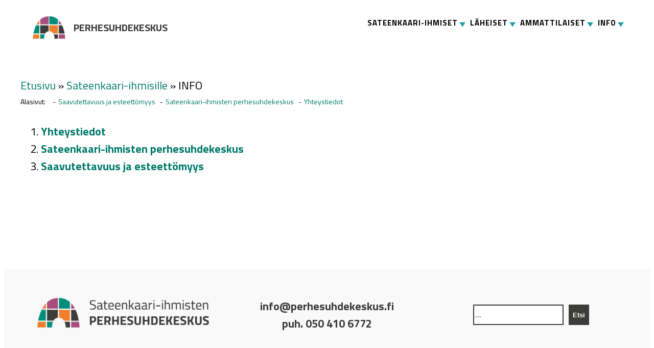

--- FILE ---
content_type: text/html; charset=UTF-8
request_url: https://perhesuhdekeskus.fi/sateenkaari-ihmisille/info/
body_size: 10245
content:
<!DOCTYPE html>
<html lang="fi">
<head >
<meta charset="UTF-8" />
<meta name="viewport" content="width=device-width, initial-scale=1" />
<meta name='robots' content='index, follow, max-image-preview:large, max-snippet:-1, max-video-preview:-1' />
<link rel="preload" href="https://perhesuhdekeskus.fi/wp-content/plugins/rate-my-post/public/css/fonts/ratemypost.ttf" type="font/ttf" as="font" crossorigin="anonymous">
	<!-- This site is optimized with the Yoast SEO plugin v25.9 - https://yoast.com/wordpress/plugins/seo/ -->
	<title>INFO - Perhesuhdekeskus</title>
	<link rel="canonical" href="https://perhesuhdekeskus.fi/sateenkaari-ihmisille/info/" />
	<meta property="og:locale" content="fi_FI" />
	<meta property="og:type" content="article" />
	<meta property="og:title" content="INFO - Perhesuhdekeskus" />
	<meta property="og:description" content="Yhteystiedot Sateenkaari-ihmisten perhesuhdekeskus Saavutettavuus ja esteettömyys &nbsp; &nbsp;" />
	<meta property="og:url" content="https://perhesuhdekeskus.fi/sateenkaari-ihmisille/info/" />
	<meta property="og:site_name" content="Perhesuhdekeskus" />
	<meta property="article:publisher" content="https://www.facebook.com/perhesuhdekeskus" />
	<meta property="article:modified_time" content="2021-12-21T06:24:32+00:00" />
	<meta property="og:image" content="https://perhesuhdekeskus.fi/wp-content/uploads/2021/12/Info.jpg" />
	<meta property="og:image:width" content="1000" />
	<meta property="og:image:height" content="1000" />
	<meta property="og:image:type" content="image/jpeg" />
	<meta name="twitter:card" content="summary_large_image" />
	<script type="application/ld+json" class="yoast-schema-graph">{"@context":"https://schema.org","@graph":[{"@type":"WebPage","@id":"https://perhesuhdekeskus.fi/sateenkaari-ihmisille/info/","url":"https://perhesuhdekeskus.fi/sateenkaari-ihmisille/info/","name":"INFO - Perhesuhdekeskus","isPartOf":{"@id":"https://perhesuhdekeskus.fi/#website"},"primaryImageOfPage":{"@id":"https://perhesuhdekeskus.fi/sateenkaari-ihmisille/info/#primaryimage"},"image":{"@id":"https://perhesuhdekeskus.fi/sateenkaari-ihmisille/info/#primaryimage"},"thumbnailUrl":"https://perhesuhdekeskus.fi/wp-content/uploads/2021/12/Info.jpg","datePublished":"2021-10-16T17:05:58+00:00","dateModified":"2021-12-21T06:24:32+00:00","breadcrumb":{"@id":"https://perhesuhdekeskus.fi/sateenkaari-ihmisille/info/#breadcrumb"},"inLanguage":"fi","potentialAction":[{"@type":"ReadAction","target":["https://perhesuhdekeskus.fi/sateenkaari-ihmisille/info/"]}]},{"@type":"ImageObject","inLanguage":"fi","@id":"https://perhesuhdekeskus.fi/sateenkaari-ihmisille/info/#primaryimage","url":"https://perhesuhdekeskus.fi/wp-content/uploads/2021/12/Info.jpg","contentUrl":"https://perhesuhdekeskus.fi/wp-content/uploads/2021/12/Info.jpg","width":1000,"height":1000,"caption":"INFO"},{"@type":"BreadcrumbList","@id":"https://perhesuhdekeskus.fi/sateenkaari-ihmisille/info/#breadcrumb","itemListElement":[{"@type":"ListItem","position":1,"name":"Etusivu","item":"https://perhesuhdekeskus.fi/"},{"@type":"ListItem","position":2,"name":"Sateenkaari-ihmisille","item":"https://perhesuhdekeskus.fi/sateenkaari-ihmisille/"},{"@type":"ListItem","position":3,"name":"INFO"}]},{"@type":"WebSite","@id":"https://perhesuhdekeskus.fi/#website","url":"https://perhesuhdekeskus.fi/","name":"Perhesuhdekeskus","description":"Sateenkaari-ihmisten Perhesuhdekeskus","potentialAction":[{"@type":"SearchAction","target":{"@type":"EntryPoint","urlTemplate":"https://perhesuhdekeskus.fi/?s={search_term_string}"},"query-input":{"@type":"PropertyValueSpecification","valueRequired":true,"valueName":"search_term_string"}}],"inLanguage":"fi"}]}</script>
	<!-- / Yoast SEO plugin. -->


<link rel='dns-prefetch' href='//fonts.googleapis.com' />
<link rel="alternate" type="application/rss+xml" title="Perhesuhdekeskus &raquo; syöte" href="https://perhesuhdekeskus.fi/feed/" />
<link rel="alternate" type="application/rss+xml" title="Perhesuhdekeskus &raquo; kommenttien syöte" href="https://perhesuhdekeskus.fi/comments/feed/" />
<link rel="alternate" type="text/calendar" title="Perhesuhdekeskus &raquo; iCal-syöte" href="https://perhesuhdekeskus.fi/kaikki-tapahtumat/?ical=1" />
<link rel="alternate" title="oEmbed (JSON)" type="application/json+oembed" href="https://perhesuhdekeskus.fi/wp-json/oembed/1.0/embed?url=https%3A%2F%2Fperhesuhdekeskus.fi%2Fsateenkaari-ihmisille%2Finfo%2F" />
<link rel="alternate" title="oEmbed (XML)" type="text/xml+oembed" href="https://perhesuhdekeskus.fi/wp-json/oembed/1.0/embed?url=https%3A%2F%2Fperhesuhdekeskus.fi%2Fsateenkaari-ihmisille%2Finfo%2F&#038;format=xml" />
<style id='wp-img-auto-sizes-contain-inline-css' type='text/css'>
img:is([sizes=auto i],[sizes^="auto," i]){contain-intrinsic-size:3000px 1500px}
/*# sourceURL=wp-img-auto-sizes-contain-inline-css */
</style>

<link rel='stylesheet' id='perheteema-css' href='https://perhesuhdekeskus.fi/wp-content/themes/Perheteema/style.css?ver=1.1' type='text/css' media='all' />
<style id='wp-emoji-styles-inline-css' type='text/css'>

	img.wp-smiley, img.emoji {
		display: inline !important;
		border: none !important;
		box-shadow: none !important;
		height: 1em !important;
		width: 1em !important;
		margin: 0 0.07em !important;
		vertical-align: -0.1em !important;
		background: none !important;
		padding: 0 !important;
	}
/*# sourceURL=wp-emoji-styles-inline-css */
</style>
<link rel='stylesheet' id='wp-block-library-css' href='https://perhesuhdekeskus.fi/wp-includes/css/dist/block-library/style.min.css?ver=6.9' type='text/css' media='all' />
<style id='wp-block-search-inline-css' type='text/css'>
.wp-block-search__button{margin-left:10px;word-break:normal}.wp-block-search__button.has-icon{line-height:0}.wp-block-search__button svg{height:1.25em;min-height:24px;min-width:24px;width:1.25em;fill:currentColor;vertical-align:text-bottom}:where(.wp-block-search__button){border:1px solid #ccc;padding:6px 10px}.wp-block-search__inside-wrapper{display:flex;flex:auto;flex-wrap:nowrap;max-width:100%}.wp-block-search__label{width:100%}.wp-block-search.wp-block-search__button-only .wp-block-search__button{box-sizing:border-box;display:flex;flex-shrink:0;justify-content:center;margin-left:0;max-width:100%}.wp-block-search.wp-block-search__button-only .wp-block-search__inside-wrapper{min-width:0!important;transition-property:width}.wp-block-search.wp-block-search__button-only .wp-block-search__input{flex-basis:100%;transition-duration:.3s}.wp-block-search.wp-block-search__button-only.wp-block-search__searchfield-hidden,.wp-block-search.wp-block-search__button-only.wp-block-search__searchfield-hidden .wp-block-search__inside-wrapper{overflow:hidden}.wp-block-search.wp-block-search__button-only.wp-block-search__searchfield-hidden .wp-block-search__input{border-left-width:0!important;border-right-width:0!important;flex-basis:0;flex-grow:0;margin:0;min-width:0!important;padding-left:0!important;padding-right:0!important;width:0!important}:where(.wp-block-search__input){appearance:none;border:1px solid #949494;flex-grow:1;font-family:inherit;font-size:inherit;font-style:inherit;font-weight:inherit;letter-spacing:inherit;line-height:inherit;margin-left:0;margin-right:0;min-width:3rem;padding:8px;text-decoration:unset!important;text-transform:inherit}:where(.wp-block-search__button-inside .wp-block-search__inside-wrapper){background-color:#fff;border:1px solid #949494;box-sizing:border-box;padding:4px}:where(.wp-block-search__button-inside .wp-block-search__inside-wrapper) .wp-block-search__input{border:none;border-radius:0;padding:0 4px}:where(.wp-block-search__button-inside .wp-block-search__inside-wrapper) .wp-block-search__input:focus{outline:none}:where(.wp-block-search__button-inside .wp-block-search__inside-wrapper) :where(.wp-block-search__button){padding:4px 8px}.wp-block-search.aligncenter .wp-block-search__inside-wrapper{margin:auto}.wp-block[data-align=right] .wp-block-search.wp-block-search__button-only .wp-block-search__inside-wrapper{float:right}
/*# sourceURL=https://perhesuhdekeskus.fi/wp-includes/blocks/search/style.min.css */
</style>
<style id='wp-block-paragraph-inline-css' type='text/css'>
.is-small-text{font-size:.875em}.is-regular-text{font-size:1em}.is-large-text{font-size:2.25em}.is-larger-text{font-size:3em}.has-drop-cap:not(:focus):first-letter{float:left;font-size:8.4em;font-style:normal;font-weight:100;line-height:.68;margin:.05em .1em 0 0;text-transform:uppercase}body.rtl .has-drop-cap:not(:focus):first-letter{float:none;margin-left:.1em}p.has-drop-cap.has-background{overflow:hidden}:root :where(p.has-background){padding:1.25em 2.375em}:where(p.has-text-color:not(.has-link-color)) a{color:inherit}p.has-text-align-left[style*="writing-mode:vertical-lr"],p.has-text-align-right[style*="writing-mode:vertical-rl"]{rotate:180deg}
/*# sourceURL=https://perhesuhdekeskus.fi/wp-includes/blocks/paragraph/style.min.css */
</style>
<style id='global-styles-inline-css' type='text/css'>
:root{--wp--preset--aspect-ratio--square: 1;--wp--preset--aspect-ratio--4-3: 4/3;--wp--preset--aspect-ratio--3-4: 3/4;--wp--preset--aspect-ratio--3-2: 3/2;--wp--preset--aspect-ratio--2-3: 2/3;--wp--preset--aspect-ratio--16-9: 16/9;--wp--preset--aspect-ratio--9-16: 9/16;--wp--preset--color--black: #000000;--wp--preset--color--cyan-bluish-gray: #abb8c3;--wp--preset--color--white: #ffffff;--wp--preset--color--pale-pink: #f78da7;--wp--preset--color--vivid-red: #cf2e2e;--wp--preset--color--luminous-vivid-orange: #ff6900;--wp--preset--color--luminous-vivid-amber: #fcb900;--wp--preset--color--light-green-cyan: #7bdcb5;--wp--preset--color--vivid-green-cyan: #00d084;--wp--preset--color--pale-cyan-blue: #8ed1fc;--wp--preset--color--vivid-cyan-blue: #0693e3;--wp--preset--color--vivid-purple: #9b51e0;--wp--preset--gradient--vivid-cyan-blue-to-vivid-purple: linear-gradient(135deg,rgb(6,147,227) 0%,rgb(155,81,224) 100%);--wp--preset--gradient--light-green-cyan-to-vivid-green-cyan: linear-gradient(135deg,rgb(122,220,180) 0%,rgb(0,208,130) 100%);--wp--preset--gradient--luminous-vivid-amber-to-luminous-vivid-orange: linear-gradient(135deg,rgb(252,185,0) 0%,rgb(255,105,0) 100%);--wp--preset--gradient--luminous-vivid-orange-to-vivid-red: linear-gradient(135deg,rgb(255,105,0) 0%,rgb(207,46,46) 100%);--wp--preset--gradient--very-light-gray-to-cyan-bluish-gray: linear-gradient(135deg,rgb(238,238,238) 0%,rgb(169,184,195) 100%);--wp--preset--gradient--cool-to-warm-spectrum: linear-gradient(135deg,rgb(74,234,220) 0%,rgb(151,120,209) 20%,rgb(207,42,186) 40%,rgb(238,44,130) 60%,rgb(251,105,98) 80%,rgb(254,248,76) 100%);--wp--preset--gradient--blush-light-purple: linear-gradient(135deg,rgb(255,206,236) 0%,rgb(152,150,240) 100%);--wp--preset--gradient--blush-bordeaux: linear-gradient(135deg,rgb(254,205,165) 0%,rgb(254,45,45) 50%,rgb(107,0,62) 100%);--wp--preset--gradient--luminous-dusk: linear-gradient(135deg,rgb(255,203,112) 0%,rgb(199,81,192) 50%,rgb(65,88,208) 100%);--wp--preset--gradient--pale-ocean: linear-gradient(135deg,rgb(255,245,203) 0%,rgb(182,227,212) 50%,rgb(51,167,181) 100%);--wp--preset--gradient--electric-grass: linear-gradient(135deg,rgb(202,248,128) 0%,rgb(113,206,126) 100%);--wp--preset--gradient--midnight: linear-gradient(135deg,rgb(2,3,129) 0%,rgb(40,116,252) 100%);--wp--preset--font-size--small: 13px;--wp--preset--font-size--medium: 20px;--wp--preset--font-size--large: 36px;--wp--preset--font-size--x-large: 42px;--wp--preset--spacing--20: 0.44rem;--wp--preset--spacing--30: 0.67rem;--wp--preset--spacing--40: 1rem;--wp--preset--spacing--50: 1.5rem;--wp--preset--spacing--60: 2.25rem;--wp--preset--spacing--70: 3.38rem;--wp--preset--spacing--80: 5.06rem;--wp--preset--shadow--natural: 6px 6px 9px rgba(0, 0, 0, 0.2);--wp--preset--shadow--deep: 12px 12px 50px rgba(0, 0, 0, 0.4);--wp--preset--shadow--sharp: 6px 6px 0px rgba(0, 0, 0, 0.2);--wp--preset--shadow--outlined: 6px 6px 0px -3px rgb(255, 255, 255), 6px 6px rgb(0, 0, 0);--wp--preset--shadow--crisp: 6px 6px 0px rgb(0, 0, 0);}:where(.is-layout-flex){gap: 0.5em;}:where(.is-layout-grid){gap: 0.5em;}body .is-layout-flex{display: flex;}.is-layout-flex{flex-wrap: wrap;align-items: center;}.is-layout-flex > :is(*, div){margin: 0;}body .is-layout-grid{display: grid;}.is-layout-grid > :is(*, div){margin: 0;}:where(.wp-block-columns.is-layout-flex){gap: 2em;}:where(.wp-block-columns.is-layout-grid){gap: 2em;}:where(.wp-block-post-template.is-layout-flex){gap: 1.25em;}:where(.wp-block-post-template.is-layout-grid){gap: 1.25em;}.has-black-color{color: var(--wp--preset--color--black) !important;}.has-cyan-bluish-gray-color{color: var(--wp--preset--color--cyan-bluish-gray) !important;}.has-white-color{color: var(--wp--preset--color--white) !important;}.has-pale-pink-color{color: var(--wp--preset--color--pale-pink) !important;}.has-vivid-red-color{color: var(--wp--preset--color--vivid-red) !important;}.has-luminous-vivid-orange-color{color: var(--wp--preset--color--luminous-vivid-orange) !important;}.has-luminous-vivid-amber-color{color: var(--wp--preset--color--luminous-vivid-amber) !important;}.has-light-green-cyan-color{color: var(--wp--preset--color--light-green-cyan) !important;}.has-vivid-green-cyan-color{color: var(--wp--preset--color--vivid-green-cyan) !important;}.has-pale-cyan-blue-color{color: var(--wp--preset--color--pale-cyan-blue) !important;}.has-vivid-cyan-blue-color{color: var(--wp--preset--color--vivid-cyan-blue) !important;}.has-vivid-purple-color{color: var(--wp--preset--color--vivid-purple) !important;}.has-black-background-color{background-color: var(--wp--preset--color--black) !important;}.has-cyan-bluish-gray-background-color{background-color: var(--wp--preset--color--cyan-bluish-gray) !important;}.has-white-background-color{background-color: var(--wp--preset--color--white) !important;}.has-pale-pink-background-color{background-color: var(--wp--preset--color--pale-pink) !important;}.has-vivid-red-background-color{background-color: var(--wp--preset--color--vivid-red) !important;}.has-luminous-vivid-orange-background-color{background-color: var(--wp--preset--color--luminous-vivid-orange) !important;}.has-luminous-vivid-amber-background-color{background-color: var(--wp--preset--color--luminous-vivid-amber) !important;}.has-light-green-cyan-background-color{background-color: var(--wp--preset--color--light-green-cyan) !important;}.has-vivid-green-cyan-background-color{background-color: var(--wp--preset--color--vivid-green-cyan) !important;}.has-pale-cyan-blue-background-color{background-color: var(--wp--preset--color--pale-cyan-blue) !important;}.has-vivid-cyan-blue-background-color{background-color: var(--wp--preset--color--vivid-cyan-blue) !important;}.has-vivid-purple-background-color{background-color: var(--wp--preset--color--vivid-purple) !important;}.has-black-border-color{border-color: var(--wp--preset--color--black) !important;}.has-cyan-bluish-gray-border-color{border-color: var(--wp--preset--color--cyan-bluish-gray) !important;}.has-white-border-color{border-color: var(--wp--preset--color--white) !important;}.has-pale-pink-border-color{border-color: var(--wp--preset--color--pale-pink) !important;}.has-vivid-red-border-color{border-color: var(--wp--preset--color--vivid-red) !important;}.has-luminous-vivid-orange-border-color{border-color: var(--wp--preset--color--luminous-vivid-orange) !important;}.has-luminous-vivid-amber-border-color{border-color: var(--wp--preset--color--luminous-vivid-amber) !important;}.has-light-green-cyan-border-color{border-color: var(--wp--preset--color--light-green-cyan) !important;}.has-vivid-green-cyan-border-color{border-color: var(--wp--preset--color--vivid-green-cyan) !important;}.has-pale-cyan-blue-border-color{border-color: var(--wp--preset--color--pale-cyan-blue) !important;}.has-vivid-cyan-blue-border-color{border-color: var(--wp--preset--color--vivid-cyan-blue) !important;}.has-vivid-purple-border-color{border-color: var(--wp--preset--color--vivid-purple) !important;}.has-vivid-cyan-blue-to-vivid-purple-gradient-background{background: var(--wp--preset--gradient--vivid-cyan-blue-to-vivid-purple) !important;}.has-light-green-cyan-to-vivid-green-cyan-gradient-background{background: var(--wp--preset--gradient--light-green-cyan-to-vivid-green-cyan) !important;}.has-luminous-vivid-amber-to-luminous-vivid-orange-gradient-background{background: var(--wp--preset--gradient--luminous-vivid-amber-to-luminous-vivid-orange) !important;}.has-luminous-vivid-orange-to-vivid-red-gradient-background{background: var(--wp--preset--gradient--luminous-vivid-orange-to-vivid-red) !important;}.has-very-light-gray-to-cyan-bluish-gray-gradient-background{background: var(--wp--preset--gradient--very-light-gray-to-cyan-bluish-gray) !important;}.has-cool-to-warm-spectrum-gradient-background{background: var(--wp--preset--gradient--cool-to-warm-spectrum) !important;}.has-blush-light-purple-gradient-background{background: var(--wp--preset--gradient--blush-light-purple) !important;}.has-blush-bordeaux-gradient-background{background: var(--wp--preset--gradient--blush-bordeaux) !important;}.has-luminous-dusk-gradient-background{background: var(--wp--preset--gradient--luminous-dusk) !important;}.has-pale-ocean-gradient-background{background: var(--wp--preset--gradient--pale-ocean) !important;}.has-electric-grass-gradient-background{background: var(--wp--preset--gradient--electric-grass) !important;}.has-midnight-gradient-background{background: var(--wp--preset--gradient--midnight) !important;}.has-small-font-size{font-size: var(--wp--preset--font-size--small) !important;}.has-medium-font-size{font-size: var(--wp--preset--font-size--medium) !important;}.has-large-font-size{font-size: var(--wp--preset--font-size--large) !important;}.has-x-large-font-size{font-size: var(--wp--preset--font-size--x-large) !important;}
/*# sourceURL=global-styles-inline-css */
</style>

<style id='classic-theme-styles-inline-css' type='text/css'>
/*! This file is auto-generated */
.wp-block-button__link{color:#fff;background-color:#32373c;border-radius:9999px;box-shadow:none;text-decoration:none;padding:calc(.667em + 2px) calc(1.333em + 2px);font-size:1.125em}.wp-block-file__button{background:#32373c;color:#fff;text-decoration:none}
/*# sourceURL=/wp-includes/css/classic-themes.min.css */
</style>
<link rel='stylesheet' id='rate-my-post-css' href='https://perhesuhdekeskus.fi/wp-content/plugins/rate-my-post/public/css/rate-my-post.min.css?ver=4.4.3' type='text/css' media='all' />
<link rel='stylesheet' id='wp-components-css' href='https://perhesuhdekeskus.fi/wp-includes/css/dist/components/style.min.css?ver=6.9' type='text/css' media='all' />
<link rel='stylesheet' id='wp-preferences-css' href='https://perhesuhdekeskus.fi/wp-includes/css/dist/preferences/style.min.css?ver=6.9' type='text/css' media='all' />
<link rel='stylesheet' id='wp-block-editor-css' href='https://perhesuhdekeskus.fi/wp-includes/css/dist/block-editor/style.min.css?ver=6.9' type='text/css' media='all' />
<link rel='stylesheet' id='popup-maker-block-library-style-css' href='https://perhesuhdekeskus.fi/wp-content/plugins/popup-maker/dist/packages/block-library-style.css?ver=dbea705cfafe089d65f1' type='text/css' media='all' />
<link rel='stylesheet' id='contact-form-7-css' href='https://perhesuhdekeskus.fi/wp-content/plugins/contact-form-7/includes/css/styles.css?ver=6.1.1' type='text/css' media='all' />
<link rel='stylesheet' id='perheteema-fonts-css' href='//fonts.googleapis.com/css?family=Titillium+Web%3A300%2C300i%2C400%2C400i%2C700%2C700i&#038;ver=6.9' type='text/css' media='all' />
<link rel='stylesheet' id='dashicons-css' href='https://perhesuhdekeskus.fi/wp-includes/css/dashicons.min.css?ver=6.9' type='text/css' media='all' />
<link rel='stylesheet' id='popup-maker-site-css' href='//perhesuhdekeskus.fi/wp-content/uploads/pum/pum-site-styles.css?generated=1765384285&#038;ver=1.21.5' type='text/css' media='all' />
<script type="text/javascript" src="https://perhesuhdekeskus.fi/wp-includes/js/jquery/jquery.min.js?ver=3.7.1" id="jquery-core-js"></script>
<script type="text/javascript" src="https://perhesuhdekeskus.fi/wp-includes/js/jquery/jquery-migrate.min.js?ver=3.4.1" id="jquery-migrate-js"></script>
<script type="text/javascript" src="https://perhesuhdekeskus.fi/wp-content/themes/Perheteema/js/responsive-menu.js?ver=1.0.0" id="my-responsive-menu-js"></script>
<link rel="https://api.w.org/" href="https://perhesuhdekeskus.fi/wp-json/" /><link rel="alternate" title="JSON" type="application/json" href="https://perhesuhdekeskus.fi/wp-json/wp/v2/pages/24" /><link rel="EditURI" type="application/rsd+xml" title="RSD" href="https://perhesuhdekeskus.fi/xmlrpc.php?rsd" />
<meta name="generator" content="WordPress 6.9" />
<link rel='shortlink' href='https://perhesuhdekeskus.fi/?p=24' />
<meta name="tec-api-version" content="v1"><meta name="tec-api-origin" content="https://perhesuhdekeskus.fi"><link rel="alternate" href="https://perhesuhdekeskus.fi/wp-json/tribe/events/v1/" /><!-- Analytics by WP Statistics - https://wp-statistics.com -->
<link rel="icon" href="https://perhesuhdekeskus.fi/wp-content/uploads/2021/11/cropped-screenshot-32x32.png" sizes="32x32" />
<link rel="icon" href="https://perhesuhdekeskus.fi/wp-content/uploads/2021/11/cropped-screenshot-192x192.png" sizes="192x192" />
<link rel="apple-touch-icon" href="https://perhesuhdekeskus.fi/wp-content/uploads/2021/11/cropped-screenshot-180x180.png" />
<meta name="msapplication-TileImage" content="https://perhesuhdekeskus.fi/wp-content/uploads/2021/11/cropped-screenshot-270x270.png" />
</head>
<body class="wp-singular page-template page-template-Perhesuhdekeskus page-template-Perhesuhdekeskus-php page page-id-24 page-parent page-child parent-pageid-5 wp-theme-genesis wp-child-theme-Perheteema tribe-no-js header-full-width content-sidebar genesis-breadcrumbs-visible"><div class="site-container"><header class="site-header"><div class="wrap"><div class="title-area"><p class="site-title"><a href="https://perhesuhdekeskus.fi/">Perhesuhdekeskus</a></p><h2>Perhesuhdekeskus</h2><p class="site-description">Sateenkaari-ihmisten Perhesuhdekeskus</p></div><div class="widget-area header-widget-area"><nav class="nav-primary" aria-label="Pää"><div class="wrap"><ul id="menu-perhesuhdekeskus" class="menu genesis-nav-menu menu-primary js-superfish"><li id="menu-item-43" class="menu-item menu-item-type-post_type menu-item-object-page current-page-ancestor current-page-parent menu-item-has-children menu-item-43"><a href="https://perhesuhdekeskus.fi/sateenkaari-ihmisille/"><span >Sateenkaari-ihmiset</span></a>
<ul class="sub-menu">
	<li id="menu-item-258" class="menu-item menu-item-type-post_type menu-item-object-page menu-item-258"><a href="https://perhesuhdekeskus.fi/sateenkaari-ihmisille/apua-ja-tukea/"><span >Apua ja tukea</span></a></li>
	<li id="menu-item-260" class="menu-item menu-item-type-post_type menu-item-object-page menu-item-260"><a href="https://perhesuhdekeskus.fi/sateenkaari-ihmisille/perhe-ja-laheissuhteet/"><span >Perhe- ja läheissuhteet</span></a></li>
	<li id="menu-item-1705" class="menu-item menu-item-type-taxonomy menu-item-object-tribe_events_cat menu-item-1705"><a href="https://perhesuhdekeskus.fi/kaikki-tapahtumat/kategoria/sateenkaari-ihmisille/"><span >Tapahtumat</span></a></li>
	<li id="menu-item-259" class="menu-item menu-item-type-post_type menu-item-object-page menu-item-259"><a href="https://perhesuhdekeskus.fi/sateenkaari-ihmisille/materiaalit/"><span >Materiaalit</span></a></li>
	<li id="menu-item-2066" class="menu-item menu-item-type-custom menu-item-object-custom menu-item-2066"><a href="/sateenkaari-ihmisille/#PSK-news"><span >Ajankohtaista</span></a></li>
</ul>
</li>
<li id="menu-item-44" class="menu-item menu-item-type-post_type menu-item-object-page menu-item-has-children menu-item-44"><a href="https://perhesuhdekeskus.fi/laheisille/"><span >Läheiset</span></a>
<ul class="sub-menu">
	<li id="menu-item-262" class="menu-item menu-item-type-post_type menu-item-object-page menu-item-262"><a href="https://perhesuhdekeskus.fi/laheisille/apua-ja-tukea/"><span >Apua ja tukea</span></a></li>
	<li id="menu-item-264" class="menu-item menu-item-type-post_type menu-item-object-page menu-item-264"><a href="https://perhesuhdekeskus.fi/laheisille/perhe-ja-laheissuhteet/"><span >Perhe- ja läheissuhteet</span></a></li>
	<li id="menu-item-1706" class="menu-item menu-item-type-taxonomy menu-item-object-tribe_events_cat menu-item-1706"><a href="https://perhesuhdekeskus.fi/kaikki-tapahtumat/kategoria/laheisille/"><span >Tapahtumat</span></a></li>
	<li id="menu-item-263" class="menu-item menu-item-type-post_type menu-item-object-page menu-item-263"><a href="https://perhesuhdekeskus.fi/laheisille/materiaalit/"><span >Materiaalit</span></a></li>
	<li id="menu-item-2065" class="menu-item menu-item-type-custom menu-item-object-custom menu-item-2065"><a href="/laheisille/#PSK-news"><span >Ajankohtaista</span></a></li>
</ul>
</li>
<li id="menu-item-45" class="menu-item menu-item-type-post_type menu-item-object-page menu-item-has-children menu-item-45"><a href="https://perhesuhdekeskus.fi/ammattilaisille/"><span >Ammattilaiset</span></a>
<ul class="sub-menu">
	<li id="menu-item-266" class="menu-item menu-item-type-post_type menu-item-object-page menu-item-266"><a href="https://perhesuhdekeskus.fi/ammattilaisille/apua-ja-tukea/"><span >Apua ja tukea</span></a></li>
	<li id="menu-item-267" class="menu-item menu-item-type-post_type menu-item-object-page menu-item-267"><a href="https://perhesuhdekeskus.fi/ammattilaisille/konsultointi-ja-koulutus/"><span >Konsultointi ja koulutus</span></a></li>
	<li id="menu-item-269" class="menu-item menu-item-type-post_type menu-item-object-page menu-item-269"><a href="https://perhesuhdekeskus.fi/ammattilaisille/sateenkaari-ihmisten-perhesuhteet/"><span >Sateenkaari-ihmisten perhesuhteet</span></a></li>
	<li id="menu-item-270" class="menu-item menu-item-type-post_type menu-item-object-page menu-item-270"><a href="https://perhesuhdekeskus.fi/ammattilaisille/sensitiivinen-kohtaaminen/"><span >Sensitiivinen kohtaaminen</span></a></li>
	<li id="menu-item-268" class="menu-item menu-item-type-post_type menu-item-object-page menu-item-268"><a href="https://perhesuhdekeskus.fi/ammattilaisille/materiaalit/"><span >Materiaalit</span></a></li>
	<li id="menu-item-2064" class="menu-item menu-item-type-custom menu-item-object-custom menu-item-2064"><a href="/ammattilaisille/#PSK-news"><span >Ajankohtaista</span></a></li>
</ul>
</li>
<li id="menu-item-46" class="menu-item menu-item-type-post_type menu-item-object-page current-menu-item page_item page-item-24 current_page_item menu-item-has-children menu-item-46"><a href="https://perhesuhdekeskus.fi/sateenkaari-ihmisille/info/" aria-current="page"><span >INFO</span></a>
<ul class="sub-menu">
	<li id="menu-item-273" class="menu-item menu-item-type-post_type menu-item-object-page menu-item-273"><a href="https://perhesuhdekeskus.fi/sateenkaari-ihmisille/info/tiedot/"><span >Yhteystiedot</span></a></li>
	<li id="menu-item-272" class="menu-item menu-item-type-post_type menu-item-object-page menu-item-272"><a href="https://perhesuhdekeskus.fi/sateenkaari-ihmisille/info/sateenkaari-ihmisten-perhesuhdekeskus/"><span >Sateenkaari-ihmisten perhesuhdekeskus</span></a></li>
	<li id="menu-item-271" class="menu-item menu-item-type-post_type menu-item-object-page menu-item-271"><a href="https://perhesuhdekeskus.fi/sateenkaari-ihmisille/info/saavutettavuus-ja-esteettomyys/"><span >Saavutettavuus ja esteettömyys</span></a></li>
</ul>
</li>
</ul></div></nav></div></div></header><div class="site-inner"><div class="content-sidebar-wrap"><main class="content"><div class="breadcrumb"><span><span><a href="https://perhesuhdekeskus.fi/">Etusivu</a></span> &raquo; <span><a href="https://perhesuhdekeskus.fi/sateenkaari-ihmisille/">Sateenkaari-ihmisille</a></span> &raquo; <span class="breadcrumb_last" aria-current="page">INFO</span></span></div><div class="sibling-menu"><ul class="siblings"><li>Alasivut: </li><li class="page_item page-item-252"><a href="https://perhesuhdekeskus.fi/sateenkaari-ihmisille/info/saavutettavuus-ja-esteettomyys/">Saavutettavuus ja esteettömyys</a></li>
<li class="page_item page-item-250"><a href="https://perhesuhdekeskus.fi/sateenkaari-ihmisille/info/sateenkaari-ihmisten-perhesuhdekeskus/">Sateenkaari-ihmisten perhesuhdekeskus</a></li>
<li class="page_item page-item-243"><a href="https://perhesuhdekeskus.fi/sateenkaari-ihmisille/info/tiedot/">Yhteystiedot</a></li>
</ul></div><article class="post-24 page type-page status-publish has-post-thumbnail entry" aria-label="INFO"><header class="entry-header"><h1 class="entry-title">INFO</h1>
</header><div class="entry-content"><ol>
<li><a href="https://perhesuhdekeskus.fi/sateenkaari-ihmisille/info/tiedot/"><strong>Yhteystiedot</strong></a></li>
<li><a href="https://perhesuhdekeskus.fi/sateenkaari-ihmisille/info/sateenkaari-ihmisten-perhesuhdekeskus/"><strong>Sateenkaari-ihmisten perhesuhdekeskus</strong></a></li>
<li><a href="https://perhesuhdekeskus.fi/sateenkaari-ihmisille/info/saavutettavuus-ja-esteettomyys/"><strong>Saavutettavuus ja esteettömyys</strong></a></li>
</ol>
<p>&nbsp;</p>
<p>&nbsp;</p>
</div></article></main><aside class="sidebar sidebar-primary widget-area" role="complementary" aria-label="Ensisijainen sivupalkki"><section id="text-3" class="widget widget_text"><div class="widget-wrap">			<div class="textwidget"></div>
		</div></section>
</aside></div></div><footer class="site-footer"><div class="wrap"><div class="pete_footer_widget" id="pete_footer_1"><div class="wrap"><section id="media_image-2" class="widget widget_media_image"><div class="widget-wrap"><a href="https://perhesuhdekeskus.fi/"><img width="800" height="143" src="https://perhesuhdekeskus.fi/wp-content/uploads/2021/12/Logotunnus_vaakasuora_Sateenkaari_ihmiset_RGB-1.png" class="image wp-image-281  attachment-full size-full" alt="Sateenkaari-ihmisten perhesuhdekeskus" style="max-width: 100%; height: auto;" decoding="async" loading="lazy" srcset="https://perhesuhdekeskus.fi/wp-content/uploads/2021/12/Logotunnus_vaakasuora_Sateenkaari_ihmiset_RGB-1.png 800w, https://perhesuhdekeskus.fi/wp-content/uploads/2021/12/Logotunnus_vaakasuora_Sateenkaari_ihmiset_RGB-1-300x54.png 300w, https://perhesuhdekeskus.fi/wp-content/uploads/2021/12/Logotunnus_vaakasuora_Sateenkaari_ihmiset_RGB-1-768x137.png 768w" sizes="auto, (max-width: 800px) 100vw, 800px" /></a></div></section>
</div></div><div class="pete_footer_widget" id="pete_footer_2"><div class="wrap"><section id="block-11" class="widget widget_block widget_text"><div class="widget-wrap">
<p class="has-text-align-center">info@perhesuhdekeskus.fi<br>puh. 050 410 6772</p>
</div></section>
</div></div><div class="pete_footer_widget" id="pete_footer_3"><div class="wrap"><section id="block-12" class="widget widget_block widget_search"><div class="widget-wrap"><form role="search" method="get" action="https://perhesuhdekeskus.fi/" class="wp-block-search__button-outside wp-block-search__text-button wp-block-search"    ><label class="wp-block-search__label" for="wp-block-search__input-1" >Etsi</label><div class="wp-block-search__inside-wrapper" ><input class="wp-block-search__input" id="wp-block-search__input-1" placeholder="..." value="" type="search" name="s" required /><button aria-label="Etsi" class="wp-block-search__button wp-element-button" type="submit" >Etsi</button></div></form></div></section>
</div></div><p></p></div></footer></div><script type="speculationrules">
{"prefetch":[{"source":"document","where":{"and":[{"href_matches":"/*"},{"not":{"href_matches":["/wp-*.php","/wp-admin/*","/wp-content/uploads/*","/wp-content/*","/wp-content/plugins/*","/wp-content/themes/Perheteema/*","/wp-content/themes/genesis/*","/*\\?(.+)"]}},{"not":{"selector_matches":"a[rel~=\"nofollow\"]"}},{"not":{"selector_matches":".no-prefetch, .no-prefetch a"}}]},"eagerness":"conservative"}]}
</script>
<script>
              (function(e){
                  var el = document.createElement('script');
                  el.setAttribute('data-account', 'X2ffXxMf6W');
                  el.setAttribute('src', 'https://cdn.userway.org/widget.js');
                  document.body.appendChild(el);
                })();
              </script>		<script>
		( function ( body ) {
			'use strict';
			body.className = body.className.replace( /\btribe-no-js\b/, 'tribe-js' );
		} )( document.body );
		</script>
		<div 
	id="pum-2223" 
	role="dialog" 
	aria-modal="false"
	aria-labelledby="pum_popup_title_2223"
	class="pum pum-overlay pum-theme-2216 pum-theme-lightbox popmake-overlay pum-overlay-disabled auto_open click_open" 
	data-popmake="{&quot;id&quot;:2223,&quot;slug&quot;:&quot;kayttajakysely&quot;,&quot;theme_id&quot;:2216,&quot;cookies&quot;:[{&quot;event&quot;:&quot;on_popup_close&quot;,&quot;settings&quot;:{&quot;name&quot;:&quot;pum-2223&quot;,&quot;time&quot;:&quot;4 week&quot;,&quot;path&quot;:true}}],&quot;triggers&quot;:[{&quot;type&quot;:&quot;auto_open&quot;,&quot;settings&quot;:{&quot;cookie_name&quot;:[&quot;pum-2223&quot;],&quot;delay&quot;:&quot;4000&quot;}},{&quot;type&quot;:&quot;click_open&quot;,&quot;settings&quot;:{&quot;extra_selectors&quot;:&quot;&quot;,&quot;cookie_name&quot;:null}}],&quot;mobile_disabled&quot;:null,&quot;tablet_disabled&quot;:null,&quot;meta&quot;:{&quot;display&quot;:{&quot;stackable&quot;:&quot;1&quot;,&quot;overlay_disabled&quot;:&quot;1&quot;,&quot;scrollable_content&quot;:false,&quot;disable_reposition&quot;:false,&quot;size&quot;:&quot;xlarge&quot;,&quot;responsive_min_width&quot;:&quot;200px&quot;,&quot;responsive_min_width_unit&quot;:false,&quot;responsive_max_width&quot;:&quot;400px&quot;,&quot;responsive_max_width_unit&quot;:false,&quot;custom_width&quot;:&quot;300px&quot;,&quot;custom_width_unit&quot;:false,&quot;custom_height&quot;:&quot;380px&quot;,&quot;custom_height_unit&quot;:false,&quot;custom_height_auto&quot;:&quot;1&quot;,&quot;location&quot;:&quot;right bottom&quot;,&quot;position_from_trigger&quot;:false,&quot;position_top&quot;:&quot;100&quot;,&quot;position_left&quot;:&quot;0&quot;,&quot;position_bottom&quot;:&quot;10&quot;,&quot;position_right&quot;:&quot;10&quot;,&quot;position_fixed&quot;:&quot;1&quot;,&quot;animation_type&quot;:&quot;slide&quot;,&quot;animation_speed&quot;:&quot;500&quot;,&quot;animation_origin&quot;:&quot;bottom&quot;,&quot;overlay_zindex&quot;:false,&quot;zindex&quot;:&quot;1999999999&quot;},&quot;close&quot;:{&quot;text&quot;:&quot;&quot;,&quot;button_delay&quot;:&quot;0&quot;,&quot;overlay_click&quot;:false,&quot;esc_press&quot;:false,&quot;f4_press&quot;:false},&quot;click_open&quot;:[]}}">

	<div id="popmake-2223" class="pum-container popmake theme-2216 pum-responsive pum-responsive-xlarge responsive size-xlarge pum-position-fixed">

				
							<div id="pum_popup_title_2223" class="pum-title popmake-title">
				Auta meitä ja voita leffaliput!			</div>
		
		
				<div class="pum-content popmake-content" tabindex="0">
			<p>Kehitämme sivustoamme. Auttaisitko meitä vastaamalla 5 min käyttäjäkyselyyn? Voit voittaa leffaliput!</p>
<p><a href="https://perhesuhdekeskus.fi/auta-meita-ja-voita-leffaliput/">Vastaa kyselyyn tästä</a></p>
		</div>

				
							<button type="button" class="pum-close popmake-close" aria-label="Close">
			×			</button>
		
	</div>

</div>
<script> /* <![CDATA[ */var tribe_l10n_datatables = {"aria":{"sort_ascending":": activate to sort column ascending","sort_descending":": activate to sort column descending"},"length_menu":"Show _MENU_ entries","empty_table":"No data available in table","info":"Showing _START_ to _END_ of _TOTAL_ entries","info_empty":"Showing 0 to 0 of 0 entries","info_filtered":"(filtered from _MAX_ total entries)","zero_records":"No matching records found","search":"Search:","all_selected_text":"All items on this page were selected. ","select_all_link":"Select all pages","clear_selection":"Clear Selection.","pagination":{"all":"All","next":"Next","previous":"Previous"},"select":{"rows":{"0":"","_":": Selected %d rows","1":": Selected 1 row"}},"datepicker":{"dayNames":["sunnuntai","maanantai","tiistai","keskiviikko","torstai","perjantai","lauantai"],"dayNamesShort":["su","ma","ti","ke","to","pe","la"],"dayNamesMin":["su","ma","ti","ke","to","pe","la"],"monthNames":["tammikuu","helmikuu","maaliskuu","huhtikuu","toukokuu","kes\u00e4kuu","hein\u00e4kuu","elokuu","syyskuu","lokakuu","marraskuu","joulukuu"],"monthNamesShort":["tammikuu","helmikuu","maaliskuu","huhtikuu","toukokuu","kes\u00e4kuu","hein\u00e4kuu","elokuu","syyskuu","lokakuu","marraskuu","joulukuu"],"monthNamesMin":["tammi","helmi","maalis","huhti","touko","kes\u00e4","hein\u00e4","elo","syys","loka","marras","joulu"],"nextText":"Next","prevText":"Prev","currentText":"Today","closeText":"Done","today":"Today","clear":"Clear"}};/* ]]> */ </script><script type="text/javascript" src="https://perhesuhdekeskus.fi/wp-content/plugins/the-events-calendar/common/build/js/user-agent.js?ver=da75d0bdea6dde3898df" id="tec-user-agent-js"></script>
<script type="text/javascript" src="https://perhesuhdekeskus.fi/wp-includes/js/dist/hooks.min.js?ver=dd5603f07f9220ed27f1" id="wp-hooks-js"></script>
<script type="text/javascript" src="https://perhesuhdekeskus.fi/wp-includes/js/dist/i18n.min.js?ver=c26c3dc7bed366793375" id="wp-i18n-js"></script>
<script type="text/javascript" id="wp-i18n-js-after">
/* <![CDATA[ */
wp.i18n.setLocaleData( { 'text direction\u0004ltr': [ 'ltr' ] } );
//# sourceURL=wp-i18n-js-after
/* ]]> */
</script>
<script type="text/javascript" src="https://perhesuhdekeskus.fi/wp-content/plugins/contact-form-7/includes/swv/js/index.js?ver=6.1.1" id="swv-js"></script>
<script type="text/javascript" id="contact-form-7-js-before">
/* <![CDATA[ */
var wpcf7 = {
    "api": {
        "root": "https:\/\/perhesuhdekeskus.fi\/wp-json\/",
        "namespace": "contact-form-7\/v1"
    },
    "cached": 1
};
//# sourceURL=contact-form-7-js-before
/* ]]> */
</script>
<script type="text/javascript" src="https://perhesuhdekeskus.fi/wp-content/plugins/contact-form-7/includes/js/index.js?ver=6.1.1" id="contact-form-7-js"></script>
<script type="text/javascript" id="rate-my-post-js-extra">
/* <![CDATA[ */
var rmp_frontend = {"admin_ajax":"https://perhesuhdekeskus.fi/wp-admin/admin-ajax.php","postID":"24","noVotes":"Ei viel\u00e4 yht\u00e4\u00e4n palautetta. Ole ensimm\u00e4inen!","cookie":"Olet jo arvioinut t\u00e4m\u00e4n tekstin.","afterVote":"","notShowRating":"1","social":"1","feedback":"1","cookieDisable":"1","emptyFeedback":"Please insert your feedback in the box above!","hoverTexts":"1","preventAccidental":"1","grecaptcha":"1","siteKey":"","votingPriv":"1","loggedIn":"","positiveThreshold":"2","ajaxLoad":"1","disableClearCache":"1","nonce":"213aafe213","is_not_votable":"false"};
//# sourceURL=rate-my-post-js-extra
/* ]]> */
</script>
<script type="text/javascript" src="https://perhesuhdekeskus.fi/wp-content/plugins/rate-my-post/public/js/rate-my-post.min.js?ver=4.4.3" id="rate-my-post-js"></script>
<script type="text/javascript" src="https://perhesuhdekeskus.fi/wp-includes/js/hoverIntent.min.js?ver=1.10.2" id="hoverIntent-js"></script>
<script type="text/javascript" src="https://perhesuhdekeskus.fi/wp-content/themes/genesis/lib/js/menu/superfish.min.js?ver=1.7.10" id="superfish-js"></script>
<script type="text/javascript" src="https://perhesuhdekeskus.fi/wp-content/themes/genesis/lib/js/menu/superfish.args.min.js?ver=3.6.0" id="superfish-args-js"></script>
<script type="text/javascript" src="https://perhesuhdekeskus.fi/wp-includes/js/jquery/ui/core.min.js?ver=1.13.3" id="jquery-ui-core-js"></script>
<script type="text/javascript" id="popup-maker-site-js-extra">
/* <![CDATA[ */
var pum_vars = {"version":"1.21.5","pm_dir_url":"https://perhesuhdekeskus.fi/wp-content/plugins/popup-maker/","ajaxurl":"https://perhesuhdekeskus.fi/wp-admin/admin-ajax.php","restapi":"https://perhesuhdekeskus.fi/wp-json/pum/v1","rest_nonce":null,"default_theme":"2215","debug_mode":"","disable_tracking":"","home_url":"/","message_position":"top","core_sub_forms_enabled":"1","popups":[],"cookie_domain":"","analytics_enabled":"1","analytics_route":"analytics","analytics_api":"https://perhesuhdekeskus.fi/wp-json/pum/v1"};
var pum_sub_vars = {"ajaxurl":"https://perhesuhdekeskus.fi/wp-admin/admin-ajax.php","message_position":"top"};
var pum_popups = {"pum-2223":{"triggers":[{"type":"auto_open","settings":{"cookie_name":["pum-2223"],"delay":"4000"}}],"cookies":[{"event":"on_popup_close","settings":{"name":"pum-2223","time":"4 week","path":true}}],"disable_on_mobile":false,"disable_on_tablet":false,"atc_promotion":null,"explain":null,"type_section":null,"theme_id":"2216","size":"xlarge","responsive_min_width":"200px","responsive_max_width":"400px","custom_width":"300px","custom_height_auto":true,"custom_height":"380px","scrollable_content":false,"animation_type":"slide","animation_speed":"500","animation_origin":"bottom","open_sound":"none","custom_sound":"","location":"right bottom","position_top":"100","position_bottom":"10","position_left":"0","position_right":"10","position_from_trigger":false,"position_fixed":true,"overlay_disabled":true,"stackable":true,"disable_reposition":false,"zindex":"1999999999","close_button_delay":"0","fi_promotion":null,"close_on_form_submission":false,"close_on_form_submission_delay":"0","close_on_overlay_click":false,"close_on_esc_press":false,"close_on_f4_press":false,"disable_form_reopen":false,"disable_accessibility":false,"theme_slug":"lightbox","id":2223,"slug":"kayttajakysely"}};
//# sourceURL=popup-maker-site-js-extra
/* ]]> */
</script>
<script type="text/javascript" src="//perhesuhdekeskus.fi/wp-content/uploads/pum/pum-site-scripts.js?defer&amp;generated=1765384285&amp;ver=1.21.5" id="popup-maker-site-js"></script>
<script id="wp-emoji-settings" type="application/json">
{"baseUrl":"https://s.w.org/images/core/emoji/17.0.2/72x72/","ext":".png","svgUrl":"https://s.w.org/images/core/emoji/17.0.2/svg/","svgExt":".svg","source":{"concatemoji":"https://perhesuhdekeskus.fi/wp-includes/js/wp-emoji-release.min.js?ver=6.9"}}
</script>
<script type="module">
/* <![CDATA[ */
/*! This file is auto-generated */
const a=JSON.parse(document.getElementById("wp-emoji-settings").textContent),o=(window._wpemojiSettings=a,"wpEmojiSettingsSupports"),s=["flag","emoji"];function i(e){try{var t={supportTests:e,timestamp:(new Date).valueOf()};sessionStorage.setItem(o,JSON.stringify(t))}catch(e){}}function c(e,t,n){e.clearRect(0,0,e.canvas.width,e.canvas.height),e.fillText(t,0,0);t=new Uint32Array(e.getImageData(0,0,e.canvas.width,e.canvas.height).data);e.clearRect(0,0,e.canvas.width,e.canvas.height),e.fillText(n,0,0);const a=new Uint32Array(e.getImageData(0,0,e.canvas.width,e.canvas.height).data);return t.every((e,t)=>e===a[t])}function p(e,t){e.clearRect(0,0,e.canvas.width,e.canvas.height),e.fillText(t,0,0);var n=e.getImageData(16,16,1,1);for(let e=0;e<n.data.length;e++)if(0!==n.data[e])return!1;return!0}function u(e,t,n,a){switch(t){case"flag":return n(e,"\ud83c\udff3\ufe0f\u200d\u26a7\ufe0f","\ud83c\udff3\ufe0f\u200b\u26a7\ufe0f")?!1:!n(e,"\ud83c\udde8\ud83c\uddf6","\ud83c\udde8\u200b\ud83c\uddf6")&&!n(e,"\ud83c\udff4\udb40\udc67\udb40\udc62\udb40\udc65\udb40\udc6e\udb40\udc67\udb40\udc7f","\ud83c\udff4\u200b\udb40\udc67\u200b\udb40\udc62\u200b\udb40\udc65\u200b\udb40\udc6e\u200b\udb40\udc67\u200b\udb40\udc7f");case"emoji":return!a(e,"\ud83e\u1fac8")}return!1}function f(e,t,n,a){let r;const o=(r="undefined"!=typeof WorkerGlobalScope&&self instanceof WorkerGlobalScope?new OffscreenCanvas(300,150):document.createElement("canvas")).getContext("2d",{willReadFrequently:!0}),s=(o.textBaseline="top",o.font="600 32px Arial",{});return e.forEach(e=>{s[e]=t(o,e,n,a)}),s}function r(e){var t=document.createElement("script");t.src=e,t.defer=!0,document.head.appendChild(t)}a.supports={everything:!0,everythingExceptFlag:!0},new Promise(t=>{let n=function(){try{var e=JSON.parse(sessionStorage.getItem(o));if("object"==typeof e&&"number"==typeof e.timestamp&&(new Date).valueOf()<e.timestamp+604800&&"object"==typeof e.supportTests)return e.supportTests}catch(e){}return null}();if(!n){if("undefined"!=typeof Worker&&"undefined"!=typeof OffscreenCanvas&&"undefined"!=typeof URL&&URL.createObjectURL&&"undefined"!=typeof Blob)try{var e="postMessage("+f.toString()+"("+[JSON.stringify(s),u.toString(),c.toString(),p.toString()].join(",")+"));",a=new Blob([e],{type:"text/javascript"});const r=new Worker(URL.createObjectURL(a),{name:"wpTestEmojiSupports"});return void(r.onmessage=e=>{i(n=e.data),r.terminate(),t(n)})}catch(e){}i(n=f(s,u,c,p))}t(n)}).then(e=>{for(const n in e)a.supports[n]=e[n],a.supports.everything=a.supports.everything&&a.supports[n],"flag"!==n&&(a.supports.everythingExceptFlag=a.supports.everythingExceptFlag&&a.supports[n]);var t;a.supports.everythingExceptFlag=a.supports.everythingExceptFlag&&!a.supports.flag,a.supports.everything||((t=a.source||{}).concatemoji?r(t.concatemoji):t.wpemoji&&t.twemoji&&(r(t.twemoji),r(t.wpemoji)))});
//# sourceURL=https://perhesuhdekeskus.fi/wp-includes/js/wp-emoji-loader.min.js
/* ]]> */
</script>
</body></html>


<!-- Page supported by LiteSpeed Cache 7.5.0.1 on 2026-01-26 14:01:05 -->

--- FILE ---
content_type: text/css
request_url: https://perhesuhdekeskus.fi/wp-content/themes/Perheteema/style.css?ver=1.1
body_size: 6036
content:
/*
	Theme Name: Perheteema
	Description: 
	Author: Janne Nurmi / Studiopress
	Author URI: https://www.jannenurmi.fi

	Version: 1.1


	Template: genesis
	Template Version: 2.1

	License: GPL-2.0+
	License URI: http://www.opensource.org/licenses/gpl-license.php 
*/

/* cookie consent ---------------------------------------------------------------*/

body div.cc-compliance a.cc-btn.cc-allowall {
	display: none;
}
body a.cc-btn.cc-deny {
	color: #3d3d3b;
	background: transparent;
}

/* basic syles---------------------------------------------------------------*/

body {
	background-color: #fff;
	color: #000;
	font-family: Titillium Web,sans-serif;
	font-size: 22px;
	-webkit-font-smoothing: antialiased;
}

h1,
h2,
h3,
h4,
h5,
h6 {
	color: #000;
	font-family: Titillium Web,sans-serif;
	font-weight: 700;
}

h1 {
	font-size: 36px;
}

h2 {
	font-size: 32px;
}

h3 {
	font-size: 30px;
}

h4 {
	font-size: 24px;
}

h5 {
	font-size: 20px;
}

h6 {
	font-size: 18px;
}

a {
    text-decoration: none;
    color: #017b6b;
}


/* header---------------------------------------------------------------*/


header.site-header {
    background-color: #000;
    left: 0;
    position: fixed;
    top: 0;
    width: 100%;
    z-index: 999;
    background-color: #fff;
    display: block;  
}

.admin-bar .site-header {
    top: 32px;
    width: 100%;
}

header.site-header .wrap {
    max-width: 1200px;
    width: 90%;
    float: none;
    margin-left: auto;
    margin-right: auto;
    display: block;
}

.title-area {
    float: left;
    padding: 0;
    width: 300px;
    max-width: 300px;
    display: flex;
    align-items: center;
    height: 107px;
}

div.title-area p.site-title {
    width: 80px;
    height: 50px;
    float: left;
    margin: 0px;
} 

.site-title a {
    background: url(Images/perhesuhdekeskus-2.png) no-repeat !important;
    background-size: auto;
    background-size: contain !important;
    display: block;
    text-indent: -9999px;
    height: 100%;
    margin-top: 0px;
    margin-bottom: 0px;
    color: #fff;
}

.home div.title-area h1 {
    width: 80px;
    height: 50px;
    float: left;
    margin: 0px;
} 


.site-description {
    display: block;
    height: 0;
    margin-bottom: 0;
    text-indent: -9999px;
}

.site-header .widget-area {
    float: right;
    display: block;
}

.genesis-nav-menu.menu-primary {
    clear: both;
    color: #fff;
    font-family: Titillium Web, sans-serif;
    font-size: 15px;
    font-weight: 400;
    letter-spacing: 1px;
    line-height: 1;
    width: 100%;
    word-wrap: break-word;
    font-weight: 700;
    padding: 0px;
    
}

.genesis-nav-menu.menu-primary .menu-item {
    display: inline-block;
    text-align: right;
    list-style-type: none;
}

.genesis-nav-menu.menu-primary a {
    text-transform: uppercase;
    display: block;
    font-family: Titillium Web, sans-serif;
    padding: 22px 10px;
    text-decoration: none;
    background: transparent;
    box-sizing: border-box;
    color: #000;
    position: relative;
    z-index: 95;
}

.genesis-nav-menu.menu-primary a:hover {
    text-decoration: underline;
}

/*
.genesis-nav-menu.menu-primary li a span:after {
    background-image: url(Images/kolmio.png);
    width: 12px;
    height: 12px;
    background-size: contain;
    display: inline-block;
    position: absolute;
    content: "";
    z-index: 94;
    margin-left: 3px;
    margin-top: 5px;
}
*/

.genesis-nav-menu.menu-primary li.menu-item-has-children a span:after {
     background-image: url(Images/kolmio.png);
        width: 12px;
        height: 12px;
        background-size: contain;
        display: inline-block;
        position: absolute;
        content: "";
        z-index: 94;
        margin-left: 3px;
        margin-top: 5px;
}

.genesis-nav-menu.menu-primary ul.sub-menu {
    letter-spacing: 0;
    position: absolute;
    -webkit-transition: opacity .4s ease-in-out;
    -moz-transition: opacity .4s ease-in-out;
    -ms-transition: opacity .4s ease-in-out;
    -o-transition: opacity .4s ease-in-out;
    transition: opacity .4s ease-in-out;
    width: 200px;
    z-index: 99;
    padding: 0px;
    background-image: url(Images/95-W.png);
    margin-left: -56px;
    padding-right: 56px;
    
}

.genesis-nav-menu.menu-primary ul.sub-menu a {
    padding: 14px 10px;
    font-size: 13px;
    text-align: left;
}
    

.genesis-nav-menu.menu-primary ul.sub-menu a span:after {
        background-image: none;
        width: 0px;
        height: 0px;
        background-size: contain;
        display: inline-block;
        position: absolute;
        content: "";
        z-index: 94;
        margin-left: 0px;
        margin-top: 0px;
        display: none;
}

/* remove navigation on frontpage

body.home.blog header.site-header {
 
}


body.home.blog header.site-header div.responsive-menu-icon {
    display: none;
}

body.home.blog header.site-header .genesis-nav-menu.menu-primary {
    display: none;
}

body.home.blog header.site-header .widget-area {
    justify-content: right;
}


body.home.blog header.site-header {
    position: absolute;
}
*/

.genesis-nav-menu .sub-menu a {
    outline: none;
    padding: 10px;
    position: relative;
    width: 200px;
    border: 0px solid #000;
    margin: 0px;
}

header.site-header .nav-primary ul.sub-menu li {
    
}

.site-header .title-area h2 {
    color: #3d3d3b;
    text-transform: uppercase;
    float: right;
    font-size: 20px;
    margin: 22px 0px;
    height: 63px;
    display: flex;
    flex-wrap: wrap;
    align-content: center;
    justify-content: center;
}





header.site-header .wrap nav.nav-primary div.wrap {
    width: unset !important;
    max-width: unset !important;
    padding: 0px;
    width: 100%;
}

/* lang menu widget ---------------------------------------------------------------*/

.site-header .header-widget-area h4.widget-title.widgettitle {
    display: none;   
}

.site-header .header-widget-area ul li {
    color: #000;
    font-weight: 700;
    list-style-type: none;
}

.site-header .header-widget-area .header-widget-area  section#nav_menu-2 {
    display: block;
}

.site-header .header-widget-area nav.nav-primary {
    float: left;   
}

.site-header .header-widget-area .widget_nav_menu {
    float: right;
    width: 23px;
    padding: 15px 0px;
    margin-left: 10px;
}

.site-header .header-widget-area .widget_nav_menu ul, .site-header .header-widget-area .widget_nav_menu ul li, .site-header .header-widget-area .widget_nav_menu ul li a {
    width: 23px;
    display: block;
    padding: 0px;
    font-size: 15px;
    text-align: center;
    color: #000000;
    text-transform: uppercase;
}

.site-header .header-widget-area .widget_nav_menu .responsive-menu-icon {
    display: none !important;   
}

/* basic container---------------------------------------------------------------*/


.site-container {
    width: 100%;
    height: 100%;
}

.content-sidebar-wrap {
    max-width: 1200px;
    width: 100%;
    float: none;
    margin-left: auto;
    margin-right: auto;
}

body.home.blog .site-inner {
    margin-top: 110px;
}

/* single---------------------------------------------------------------*/

.single .entry footer.entry-footer p.entry-meta a {
    font-weight: 700;
    color: #fff;
    padding: 8px;
    background-color:#3C3C3B;
    text-decoration: none;
    text-transform: uppercase;
}

.single .entry footer.entry-footer span.entry-tags a {
    color: #3C3C3B;
    background-color:#f9f9f9;

}

.page-template-Sateenkaari-ihmiset header.entry-header {
    display: none;   
}


.page-template-Perhesuhdekeskus header.entry-header {
    display: none;   
}

.page-template-ammattilaiset header.entry-header {
    display: none;   
}

.page-template-laheiset header.entry-header {
    display: none;   
}
    

/* sibling menu ---------------------------------------------------------------*/

.sibling-menu {
    float: none;
    width: 100%;
    display: inline-block;
    margin-top: 3px;
}

.sibling-menu span {
    float: left;
}

.sibling-menu ul.siblings {
    width: auto;
    display: inline-block;
    margin: 0px;
    padding-left: 0px;
    float: left;
}

.sibling-menu ul.siblings li:first-child {
    list-style-type: none;
    background-color: transparent;
    margin-left: 0px;
    padding: 0px 0px;
    margin-right: 10px;
    
}

.sibling-menu ul.siblings li{
    float: left;
    list-style-type: "-";
    padding: 0px 5px;
    background-color: transparent;
    margin-left: 10px;
    font-size: 14px;
}

.sibling-menu ul.siblings li a {
}

/* Landing front ---------------------------------------------------------------*/



.landing_front_1 {
    width: 100%;
    max-width: 300px;
    float: none;
    margin-left: auto;
    margin-right: auto;
    margin-bottom: 20px;
}

.landing_front_1 img {
    width: 100%;
    height: auto;
}


.landing_front_2 {
    
}

.landing_front_2 p {
    font-weight: normal;
    text-align: center;
    margin-left: 20%;
    margin-right: 20%;
}


.landing_front_3 {
    width: 100%;
}

.landing_front_3 div.wrap {
    display: flex;
    flex-wrap: wrap;
    align-items: center;
    justify-content: center;
}

.landing_front_3 .featured-content {
    width: 24.333%;
    margin-left: 4.5%;
    margin-right: 4.5%;
    float: left;
    margin-bottom: 30px;
}



.landing_front_3 h2 {
    text-align: center;
}

.landing_front_3 h2 {
    margin: 0px;
    background-color: #3d3d3b;  
}

.landing_front_3 h2.entry-title a {
    float: none;
    margin-left: auto;
    margin-right: auto;
    color: #fff;
    background-color: #3d3d3b;
    text-decoration: none;
    font-size: 55%;
    text-transform: uppercase;
    text-align: center;
    padding: 18px;
    display: block;
}

.landing_front_3 .entry {
    
}

.landing_front_3 img.entry-image {
    border-radius: 100%;
    width: 100%;
    height: auto;
}

.landing_front_3 a.aligncenter {
    width: 100%;
    display: block;
}

.landing_front_3 div.wrap .featured-content:nth-child(1) .entry-header:before {
    content: "";
    display: block;
    width: 100%;
    text-align: center;
    padding: 15px 0px;
    max-width: 60%;
    margin: 0px auto;
    background-image: url(Images/etu-1.png);
    background-size: contain;
    background-repeat: no-repeat;
    background-position: center;
    height: 52px;
}

.landing_front_3 div.wrap .featured-content:nth-child(2) .entry-header:before {
    content: "";
    display: block;
    width: 100%;
    text-align: center;
    padding: 15px 0px;
    max-width: 60%;
    margin: 0px auto;
    background-image: url(Images/etu-2.png);
    background-size: contain;
    background-repeat: no-repeat;
    background-position: center;
    height: 52px;
}

.landing_front_3 div.wrap .featured-content:nth-child(3) .entry-header:before {
    content: "";
    display: block;
    width: 100%;
    text-align: center;
    padding: 15px 0px;
    max-width: 60%;
    margin: 0px auto;
    background-image: url(Images/etu-3.png);
    background-size: contain;
    background-repeat: no-repeat;
    background-position: center;
    height: 52px;
}

.landing_front_3 div.wrap .featured-content:nth-child(4) .entry-header:before {
    content: "";
    display: block;
    width: 100%;
    text-align: center;
    padding: 15px 0px;
    max-width: 60%;
    margin: 0px auto;
    background-image: url(Images/etu-3.png);
    background-size: contain;
    background-repeat: no-repeat;
    background-position: center;
    height: 52px;
}


/* footer ---------------------------------------------------------------*/

.site-footer {
    display: inline-block;
    width: 100%;
    background-color: #f9f9f9;
    margin-top: 50px;
}

.site-footer div.wrap {
    max-width: 1200px;
    width: 100%;
    display: flex;
    flex-wrap: wrap;
    align-items: center;
    justify-content: center;
    margin: 0px auto;
}



.pete_footer_widget {
    width: 33.3333%;
    display: block;
    float: left;
}

.site-footer .pete_footer_widget .wrap {
    padding: 30px;
    display: table;
    width: auto;
    height: 120px;
    padding-bottom: 100px;
    margin-left: auto;
    margin-right: auto;
    margin-top: 0px;
    margin-bottom: 0px;
}

.site-footer .pete_footer_widget .wrap section {
    display: table-cell;
    vertical-align: middle;
}

.pete_footer_widget img {
    width: 100%;
    height: auto;   
}

.site-footer .pete_footer_widget .wrap section figure.wp-block-image {
    margin: 0px;   
}

.site-footer p {
    margin: 0px;
    font-weight: bold;
    color: #3C3C3B;
}

.site-footer .widget_search label.wp-block-search__label {
    display: none;   
}

.site-footer .widget_search .wp-block-search__input {
    border: 2px solid #3C3C3B;
    height: 40px;
    font-weight: bold;
    color: #3C3C3B;
}

.site-footer .widget_search .wp-block-search__button {
    border: 2px solid #3C3C3B;
    background-color: #3C3C3B;
    font-weight: bold;
    color: #ffffff;
}

/* Front global ---------------------------------------------------------------*/


/* Front 1 ---------------*/

.site-inner {
    margin-top: 150px;
}

div.ff_wrap {
    flex-wrap: wrap;
    width: 100%;
    display: flex;
    align-items: center;
    justify-content: center;
}

.sateenkaari_front_1 div.ff_wrap .featured-content {
    width: 50%;   
}


.sateenkaari_front_1 div.ff_wrap .featured-content .widget-wrap {
    padding: 20px;   
}

.sateenkaari_front_1 div.ff_wrap .featured-content .widget-wrap article {
    background-color: #f9f9f9;
    position: relative;
}

.sateenkaari_front_1 div.ff_wrap .featured-content .widget-wrap a {
    display: block;
    height: auto;
    width: 70%;
}

.sateenkaari_front_1 div.ff_wrap .featured-content .widget-wrap a img.entry-image {
    width: 100%;
    height: auto;
    display: block;
}

.sateenkaari_front_1 div.ff_wrap .featured-content .entry-header {
    background-color: #fff;
    color: #000;
    text-align: center;
    position: absolute;
    z-index: 99;
    top: 10%;
    height: 78%;
    left: 50%;
    width: 40%;
    flex-wrap: wrap;
    display: flex;
    align-items: center;
    padding: 0px;
}

.sateenkaari_front_1 div.ff_wrap .featured-content .entry-header h2 {
    width: 100%;
    display: flex;
    margin: 0px;
    height: 100%;
    text-align: center;
    flex-wrap: wrap;
    display: flex;  
}

.sateenkaari_front_1 div.ff_wrap .featured-content .entry-header a {
    color: #000;
    text-decoration: none;
    text-transform: uppercase;
    font-size: 70%;
    display: flex;
    margin: 0px;
    height: 100%;
    text-align: center;
    flex-wrap: wrap;
    object-position: center;
    justify-content: center;
    width: 100%;
    align-items: center;
}




/* Front 2 ---------------*/

.SKI_body_class h4 {
    width: 100%;
    text-align: center;
    font-size: 40px;
    margin-top: 10px;
    margin-bottom: 50px;
    text-transform: uppercase;
}

.sateenkaari_front_2 article {
    width: 98%;
    padding: 1%;
}

.sateenkaari_front_2 article a {
    width: 30%;
    display: block;
    float: left;
}

.sateenkaari_front_2 article a img {
    width: 100%;
    height: auto;
    display: block;
}

.sateenkaari_front_2 article header {
    width: 70%;   
    display: block;
    float: left;
}

.sateenkaari_front_2 article header h2 {
    margin-left: 50px;
    color: #000;
    text-decoration: none;
}

.sateenkaari_front_2 article header h2 a {
    width: 100%;
    color: #000;
    text-decoration: none;
}

.sateenkaari_front_2 article header p {
    margin-left: 50px;
    margin-top: 0px;
    margin-bottom: 0px;
}

.sateenkaari_front_2 article .entry-content {
    width: 70%;   
    display: block;
    float: left;
}

.sateenkaari_front_2 article .entry-content p {
    margin-left: 50px;  
}


.sateenkaari_front_2_2 article {
    width: 98%;
    padding: 1%;
}

.sateenkaari_front_2_2 article a {
    width: 30%;
    display: block;
    float: right;
}

.sateenkaari_front_2_2 article a img {
    width: 100%;
    height: auto;
    display: block;
}

.sateenkaari_front_2_2 article header {
    width: 70%;   
    display: block;
    float: right;
}

.sateenkaari_front_2_2 article header h2 {
    margin-right: 50px;
    color: #000;
    text-decoration: none;
}

.sateenkaari_front_2_2 article header h2 a {
    width: 100%;
    color: #000;
    text-decoration: none;
}

.sateenkaari_front_2_2 article header p {
    margin-right: 50px;
    margin-top: 0px;
    margin-bottom: 0px;
}

.sateenkaari_front_2_2 article .entry-content {
    width: 70%;   
    display: block;
    float: right;
}

.sateenkaari_front_2_2 article .entry-content p {
    margin-right: 50px;  
}

.SKI_body_class .sateenkaari_front_3 h4 {
    margin: 0px;
    color: #fff;
    font-size: 35px;
    line-height: normal;
    
}

.SKI_body_class .wp-block-button__link {
    color: #fff;
    background-color: #3d3d3b;
    border-radius: 0px;
    box-shadow: none;
    display: inline-block;
    padding: 20px;
    box-sizing: border-box;
}

.wp-block-buttons > .wp-block-button {
    display: inline-block;
    margin-left: auto;
    margin-right: auto;
    margin-bottom: 0px;
    width: 100%;
    max-width: 363px;
}

.SKI_body_class .wp-block-button__link {
    width: 100%;
}

.sateenkaari_front_3 .widget {
    width: 33.333%
}

/*
.sateenkaari_front_3 .widget:before {
    width: 33.333%;
    content: url(Images/viivat-1.png);
}


.sateenkaari_front_3 .widget:after {
    width: 33.333%;
    content: url(Images/viivat-2.png);
}

*/

.sateenkaari_front_3 .wp-block-buttons div.wp-block-button {
    margin: 0 auto;
    float: none;
}

.sateenkaari_front_3 div.ff_wrap {
}

.front_3_left {
    width: 33.333%;
    display: flex;
    flex-wrap: wrap;
    align-items: center;
    justify-content: right;
}

.front_3_left img {
    width: 180px;
    height: auto;
    margin-right: 20px;
}

.front_3_right {
    width: 33.333%;
    display: flex;
    flex-wrap: wrap;
    align-items: center;
    justify-content: left;
}

.front_3_right img {
    width: 180px;
    height: auto;
    margin-left: 20px;
}

.sateenkaari_front_3 {
    margin-top: 50px;
    margin-bottom: 50px;
}

/* Front 5 - logot ---------------*/


.sateenkaari_front_5 div.ff_wrap {
    width: 100%;
    flex-wrap: wrap;
    display: flex;
    align-items: center;
    justify-content: center;   
}

.sateenkaari_front_5 div.ff_wrap .widget {
    width: 33.333%;   
}

.sateenkaari_front_5 div.ff_wrap .widget .widget-wrap {
    padding: 30px;   
}

.sateenkaari_front_5 div.ff_wrap .widget .widget-wrap div {
    padding: 0px;
    margin: 0px;
    width: 100%;
}

.sateenkaari_front_5 div.ff_wrap .widget .widget-wrap div img {
    width: 100%;
    height: auto;
}


.front_before {
    width: 100%;
    display: flex;
    align-items: center;
    justify-content: center;
    flex-wrap: wrap;
    padding: 70px 0px;
}

.front_before img {
    width: 270px;
    height: auto;
}




/* Tapahtumat ---------------*/

.single.single-tribe_events .site-inner  .tribe-events-content ul li {
    list-style-type: disc;
    margin-left: 22px;
    font-size: inherit;
}

.single-tribe_events .tribe-events-event-image {
   display: none; 
}  

.tribe-common--breakpoint-medium.tribe-events .tribe-events-c-events-bar {
    flex-direction: column-reverse;
}

.tribe-events .tribe-events-calendar-day__event-featured-image-link, .tribe-events .tribe-events-calendar-list__event-featured-image {
    max-width: 80%;
}

.tribe-events .tribe-events-c-events-bar {
    width: 100%;
}

.tribe-events-l-container .tribe-events-header--has-event-search .tribe-events-c-events-bar--border button.tribe-events-c-events-bar__search-button {
    border: 0px solid #3C3C3B;
    background-color: #3C3C3B;
    color: #fff;
    padding: 15px;
}

.event-c-select {
    width: 50%;
    display: flex;
    flex-wrap: wrap;
    justify-content: flex-start;
    align-content: center;
    margin-left: 5px !important;
    
}

.event-c-select a {
    text-transform: uppercase;
    color: #fff;
    padding: 8px;
    background-color: #3C3C3B;
    font-size: 14px !important;
    font-weight: 700;
    margin-right: 5px;
    margin-bottom: 5px;
}


.post-type-archive-tribe_events .tribe-events-calendar-list__event-row  .tribe-events-calendar-list__event-date-tag.tribe-common-g-col {
    display: none;   
}


.tribe-events-single-section.tribe-events-event-meta {
    width: 50%;
    font-size: 18px;
}

.tribe-events-venue-map {
    width: 100% !important;
}

 div#tribe-events-footer nav.tribe-events-nav-pagination {
    display: none;    
}

div.tribe-events-cal-links {
    display: none !important;   
}

.tribe-organizer-url {
    display: none !important;     
}

 p.tribe-events-back a {
    color: #fff;
     padding: 10px;
     background-color: #3d3d3b;
     text-decoration: none;
     text-transform: uppercase;
     font-weight: 700;
     font-size: 15px;
}

.tribe-events-c-search__input {
    border: 0px solid #3C3C3B;
    color: #3C3C3B;
}

button.tribe-common-c-btn.tribe-events-c-search__button {
    border: 0px solid #3C3C3B;
    background-color: #3C3C3B;
    color: #fff;
    height: 100%;
}

.tribe-events-c-search__input-control.tribe-events-c-search__input-control--keyword {
    height: 100%;
}

.tribe-events-c-view-selector--labels.tribe-events-c-view-selector--tabs {
    display: none !important;     
}

/* .tribe-events-c-top-bar__nav-link.tribe-events-c-top-bar__nav-link--prev  */

.tribe-events-c-top-bar__nav-link {
    color: #fff;
    border: 8px solid #3C3C3B;
    background-color: #3C3C3B;
}

.tribe-events-c-top-bar__datepicker-button {
    color: #fff;
    border: 8px solid #3C3C3B;
    background-color: #3C3C3B;
    font-weight: 700;
    text-transform: uppercase;
}

.tribe-events-c-top-bar__today-button.tribe-common-a11y-hidden {
    color: #3C3C3B;
    text-transform: uppercase;
    font-weight: 700;
}

.post-type-archive.post-type-archive-tribe_events .tribe-events-calendar-list__event-header address {
    margin-bottom: 3px;   
}

.post-type-archive.post-type-archive-tribe_events div.tribe-events-calendar-list__event-description {
    margin-top: 0px;   
}

 .tribe-common-g-col time {
    color: #3C3C3B;
    text-transform: uppercase;
    font-weight: 700;
}

ul.tribe-events-c-nav__list li.tribe-events-c-nav__list-item.tribe-events-c-nav__list-item--prev button.tribe-events-c-nav__prev.tribe-common-b2.tribe-common-b1--min-medium {
    color: #fff;
    border: 8px solid #3C3C3B;
    background-color: #3C3C3B;
    font-weight: 700;
    text-transform: uppercase;
}


 ul.tribe-events-c-nav__list li.tribe-events-c-nav__list-item.tribe-events-c-nav__list-item--next button.tribe-events-c-nav__next.tribe-common-b2.tribe-common-b1--min-medium {
    color: #fff;
    border: 8px solid #3C3C3B;
    background-color: #3C3C3B;
    font-weight: 700;
    text-transform: uppercase;
}

.tribe-common-l-container.tribe-events-l-container div.tribe-events-c-subscribe-dropdown {
    display: none;   
}



.tribe-events-c-top-bar.tribe-events-header__top-bar {
    display: none !important;   
}

.tribe-common--breakpoint-medium.tribe-events .tribe-events-c-search {
    border: 3px solid #3C3C3B;
}

.tribe-common--breakpoint-medium.tribe-events .tribe-events-c-search {
    background-color: #3C3C3B;
}

.tribe-common--breakpoint-medium.tribe-events .tribe-events-c-search__input-group {
    background-color: #fff;
}

/* Rating ----------------------------------------------------------------------------------------------------------------- */


body .rmp-widgets-container.rmp-wp-plugin.rmp-main-container .rmp-rating-widget__icons-list {
  list-style-type: none;
  padding: 0;
  margin: 0;
  display: flex;
  flex-wrap: wrap;
  flex-direction: row-reverse;
  justify-content: center;
}

body .rmp-widgets-container.rmp-wp-plugin.rmp-main-container .rmp-rating-widget__icons-list__icon {
  margin-right: 3px;
  margin-left: 3px;
}

.rmp-rating-widget__icons-list__icon i:after {
    font-family: Titillium Web,sans-serif;
    font-size: 1.1rem;
    color: #000;
    padding: 7px 10px;
    display: block;
    background-color: #ebebeb;
    text-transform: uppercase;
    -webkit-text-fill-color: #000;
    
}

.rmp-rating-widget__icons-list__icon[data-value="5"] i:after {
    content: "Hyödyllinen";  
}

.rmp-rating-widget__icons-list__icon[data-value="4"] i:after {
    content: "Ok";  
}

.rmp-rating-widget__icons-list__icon[data-value="3"] i:after {
    content: "Kiinnostava";  
}

.rmp-rating-widget__icons-list__icon[data-value="2"] i:after {
    content: "Ei hyötyä";  
}

.rmp-rating-widget__icons-list__icon[data-value="1"] i:after {
    content: "En ymmärrä";  
}

body .rmp-widgets-container.rmp-wp-plugin.rmp-main-container {
    width: 800px;
    max-width: 100%;
    font-family: Titillium Web,sans-serif;
    color: #000;
    margin-right: auto;
    margin-left: auto;
}

body .rmp-widgets-container.rmp-wp-plugin.rmp-main-container .rmp-icon--star::before {
  content: none;
}

div.testisivu_1 div.ff_wrap .widget {
    width: 100%;
    text-align: center;
}





/* Media Querys----------------------------------------------------------------------------------------------------------------- */





/* Landing front -------------------------------------*/

@media only screen and (max-width: 1200px) {
    
    .title-area {
        max-width: 70px;
    }
    genesis-nav-menu.menu-primary {
        font-size: 16px;
    }
    .genesis-nav-menu.menu-primary a {
        padding: 24px 10px;
    }
    header.site-header .wrap {
        max-width: 90%;
     
      padding-left: 1%;
        padding-right: 1%;

        max-width: 98%;   
    }
    .landing_front_3 h2 {
        font-size: 28px;
    }
    
    header.site-header {
  position: absolute;

}
}


@media only screen and (max-width: 1025px) {
    
    .landing_front_3 h2 {
        font-size: 28px;
    }
    
    .title-area {
        max-width: 250px;
    }
    .site-header .title-area h2 {
    font-size: 15px;
    }
    .site-header .widget-area {
 /*   width: 550px; */
    }
    

}


@media only screen and (max-width: 920px) {
    
    .landing_front_3 h2 {
        font-size: 23px;
        padding: 10px 10px 10px 10px;
    }
    .site-footer .pete_footer_widget .wrap {
    padding: 10px;
    }
    .site-footer p {
    font-size: 20px;
    }
    .SKI_body_class .sateenkaari_front_3 h4 {
    font-size: 30px;
    }
    .SKI_body_class .wp-block-button__link {
    padding: 10px;
    }
    .front_3_left img {
    width: 140px;
    }
    .front_3_right img {
    width: 140px;
    }
    .tribe-events-single-section.tribe-events-event-meta {
    width: 100%;   
    }
    .site-header .widget-area {
 /*   width: 550px; */
    }
    .genesis-nav-menu.menu-primary {
    font-size: 15px;
    }

}

@media only screen and (max-width: 840px) {
    
    .sateenkaari_front_1 div.ff_wrap .featured-content .entry-header {
        left: 45%;
        width: 45%;
    }
    .sateenkaari_front_1 h2.entry-title {
        font-size: 28px;
    }
    .site-header .widget-area {
/*    width: 488px; */
    }
    .genesis-nav-menu.menu-primary {
    font-size: 13px;
    }
    
}

@media only screen and (max-width: 785px) {

.tribe-events .tribe-events-calendar-day__event-featured-image-link, .tribe-events .tribe-events-calendar-list__event-featured-image {
    max-width: 70%;
    width: 200px;
    }
    .landing_front_2 p {
    margin-left: 50px;
    margin-right: 50px;
    font-size: 18px;
    }
    
}

@media only screen and (max-width: 782px) {

.admin-bar .site-header {
    top: 46px;
    position: absolute;
    }
    div.title-area p.site-title, .home div.title-area h1 {
    width: 80px;
    height: 40px;
    min-width: 56px;
    }
    
    
    .site-header .title-area h2 {
    font-size: 14px;
    }
    .site-header .header-widget-area .widget_nav_menu {
    padding: 10px 0px;
    }
    body p {
    font-size: 20px;
    }

}
    
@media only screen and (max-width: 750px) {
    
    .single.single-tribe_events .site-inner  .tribe-events-content ul li {
    font-size: 20px;
    }
    
    .front_before {
    padding: 30px 0px;
    }
    .front_before img {
    width: 200px;
    }
    .landing_front_3 .featured-content {
        width: 40%;
        margin-left: 5%;
        margin-right: 5%;
        margin-bottom: 30px;
    }
    .landing_front_3 h2 {
        font-size: 28px;
    }
    .pete_footer_widget {
        width: 50%;
        margin-left: 25%;
        margin-right: 25%;
    }
    .site-footer .pete_footer_widget .wrap {
        height: auto;
        margin-bottom: 0px;
        margin-top: 10px;
    }
    .sateenkaari_front_1 div.ff_wrap .featured-content .entry-header {
    left: 32%;
    width: 56%;
    }
    .front_3_left img {
    width: 100px;
    }
    .front_3_right img {
    width: 100px;
    }
    .SKI_body_class .sateenkaari_front_3 h4 {
    font-size: 25px;
    }
    
}

@media only screen and (max-width: 650px) {
    
    .rmp-rating-widget__icons-list__icon i::after {
    font-size: 0.9rem;
    }
    body .rmp-widgets-container.rmp-wp-plugin.rmp-main-container .rmp-rating-widget__icons-list__icon {
    margin-right: 1px;
    margin-left: 1px;
    }
    .front_before {
    padding: 55px 0px 30px 0px;
    }
    .sateenkaari_front_1 h2.entry-title {
    font-size: 22px;
    }
    .sateenkaari_front_2 .featuredpost .entry-header h2 a, .sateenkaari_front_2_2 .featuredpost .entry-header h2 a {
    font-size: 24px;
    line-height: 1.2;
    }
    .sateenkaari_front_2 .featuredpost .entry-content p, .sateenkaari_front_2_2 .featuredpost .entry-content p {
     font-size: 14px;   
    }
    .sateenkaari_front_2 article header p, .sateenkaari_front_2_2 article header p {
    font-size: 15px;
    } 
    h3 {
    font-size: 20px;
    }

}
    
@media only screen and (max-width: 550px) {
    

    
    div.entry-content h1 {
      font-size: 25px;
    }
    
    .rmp-heading--title {
      font-size: 1.325rem;
      font-weight: 400;
    }
    
    .rmp-rating-widget__icons-list__icon i::after {
    font-size: 0.8rem;
    }

    
    body p, .single.single-tribe_events .site-inner  .tribe-events-content ul li {
    font-size: 18px;
    }
    
    .landing_front_2 p {
    font-size: 16px;
    margin-left: 5px;
    margin-right: 5px;
    }
    
    .front_before img {
    width: 140px;
    }
    .landing_front_3 h2 {
        font-size: 23px;
    }
    .landing_front_3 .featured-content {
        width: 48%;
        margin-left: 1%;
        margin-right: 1%;
        margin-bottom: 20px;
    }
    .landing_front_2 {
        width: 90%;
        margin-left: 5%;
        margin-right: 5%;
    }
    .pete_footer_widget {
        width: 80%;
        margin-left: 10%;
        margin-right: 10%;
    }
    .site-footer p {
    font-size: 16px;
    }
    .sateenkaari_front_1 div.ff_wrap .featured-content .entry-header {
    left: 19%;
    width: 70%;
    }
    .sateenkaari_front_1 div.ff_wrap .featured-content .widget-wrap {
    padding: 10px;
    }
    .sateenkaari_front_1 h2.entry-title {
    font-size: 20px;
    }
    .front_3_left img {
    width: 70px;
    }
    .front_3_right img {
    width: 70px;
    }
    .SKI_body_class .sateenkaari_front_3 h4 {
    font-size: 21px;
    }
}

@media only screen and (max-width: 390px) {
    
    .rmp-rating-widget__icons-list__icon i::after {
    font-size: 0.8rem;
    }
    
    .landing_front_2 p {
    font-size: 14px;
    }
    
    .sateenkaari_front_5 div.ff_wrap .widget {
    width: 50%;
    }
    .landing_front_3 h2 {
        font-size: 20px;
    }
    .pete_footer_widget {
        width: 90%;
        margin-left: 5%;
        margin-right: 5%;
    }
    .site-footer p {
    font-size: 15px;
    }
    .site-footer .pete_footer_widget .wrap {
    padding: 0px;
    }
    .site-footer div.wrap {
    margin-top: 20px;
    }
    h3 {
    font-size: 15px;
    }
}

@media only screen and (max-width: 500px) {
    
    .sateenkaari_front_2 article a, .sateenkaari_front_2_2 article a {
    width: 80%;
    margin-left: auto;
    margin-right: auto;
    float: none;
    }
    .sateenkaari_front_2, .sateenkaari_front_2_2 {
    width: 98%;
    margin-right: auto;
    margin-left: auto;
    }
    .sateenkaari_front_2 article header, .sateenkaari_front_2_2 article header {
    width: 100%;
    }
    .sateenkaari_front_2 article header h2, .sateenkaari_front_2_2 article header h2 {
    margin-left: 0px;
    width: 100%;
    margin-top: 15px;
    margin-bottom: 5px;
    }
    .sateenkaari_front_2 article header p, .sateenkaari_front_2_2 article header p {
    margin-left: 0px;
    margin-top: 0px;
    margin-bottom: 0px;
    }
    .sateenkaari_front_2 article .entry-content, .sateenkaari_front_2_2 article .entry-content {
    width: 100%;
    display: block;
    float: left;
    }
    .sateenkaari_front_2 article .entry-content p, .sateenkaari_front_2_2 article .entry-content p {
    margin-left: 0px;
    }
    .SKI_body_class h4 {
    font-size: 27px;
    }
}

@media only screen and (max-width: 350px) {
    
    .SKI_body_class h4 {
    font-size: 23px;
    }
    .site-footer {
        margin-top: 10px;
    }   
    .landing_front_3 .featured-content {
        width: 90%;
        margin-left: 5%;
        margin-right: 5%;
        margin-bottom: 20px;
    }
    .landing_front_3 h2 {
        font-size: 25px;
    }
    .landing_front_1 {
        width: 90%;
        margin-left: 5%;
        margin-right: 5%;
    }
    .site-footer .wp-block-search .wp-block-search__inside-wrapper {
        display: flex;
        flex: auto;
        flex-wrap: wrap;
        max-width: 100%;
        width: 100%;
    }
    .site-footer .wp-block-search .wp-block-search__input {
        flex-grow: 1;
        min-width: unset;
        border: 1px solid #949494;
        max-width: 73%;
        font-size: 10px;
    }
    .site-footer .widget_search .wp-block-search__button {
        margin: 0px;
        max-width: 25%;
        font-size: 10px;
    }
    .site-footer p {
        font-size: 12px;
    }
    .sateenkaari_front_1 div.ff_wrap .featured-content {
    width: 100%;
    }
    .sateenkaari_front_1 h2.entry-title {
    font-size: 23px;
    }
    .sateenkaari_front_1 div.ff_wrap .featured-content .entry-header {
    left: 30%;
    width: 60%;
    }
}
    
@media only screen and (max-width: 250px) {
    .sateenkaari_front_1 h2.entry-title {
    font-size: 21px;
    }
}



/* ## Vapaaehtoiset
---------------------------------------------------------------------------------------------------- */

.page-template-vapaaehtoiset div.wp-block-button h4 {
    margin: 0px;
    color: #fff;
    font-size: 30px;
    line-height: normal;
    text-transform: uppercase;
}

.page-template-vapaaehtoiset div.wp-block-button .wp-block-button__link {
    color: #fff;
    background-color: #3d3d3b;
    border-radius: 0px;
    box-shadow: none;
    display: inline-block;
    padding: 20px;
    box-sizing: border-box;
}

.page-template-vapaaehtoiset .widget-title {
    text-align: left;
    font-size: 30px;
    margin-top: 10px;
    margin-bottom: 50px;
    text-transform: uppercase;
}



.archive.category.category-vapaaehtoiset div.wp-block-button h4 {
    margin: 0px;
    color: #fff;
    font-size: 15px;
    line-height: normal;
    text-transform: uppercase;
}

.archive.category.category-vapaaehtoiset div.wp-block-button .wp-block-button__link {
    color: #fff;
    background-color: #3d3d3b;
    border-radius: 0px;
    box-shadow: none;
    display: inline-block;
    padding: 10px;
    box-sizing: border-box;
}

.archive.category.category-vapaaehtoiset .wp-block-button {
  max-width: 130px;
}

/* ## Responsive Nav CSS
---------------------------------------------------------------------------------------------------- */

.responsive-menu-icon {
	cursor: pointer;
	display: none;
}
 
.responsive-menu-icon::before {
	content: "\f333";
	display: block;
	font: normal 30px/1 'dashicons';
	margin: 0 auto;
	padding: 10px;
	text-align: center;
	color: #000;
    margin: 15px 0px;
    float: right;
}

.page-template-vapaaehtoiset img.entry-image.attachment-post{
    max-width: 100%;
    height: auto;
}


/* ## Responsive Nav CSS Media Queries
---------------------------------------------------------------------------------------------------- */


@media only screen and (max-width: 768px) {
    
    .title-area {
    height: 79px;
    }
    
    .genesis-nav-menu.menu-primary a {
    display: table;
    }
    
    .site-header .widget-area {
    width: 60%;
    height: 107px;
    }
    .title-area {
    max-width: 35%x;
    width: 40%;
    }
    
    header.site-header .nav-primary .wrap {
    background-color: #ffffff;
    }
    
    .site-header nav.nav-primary {
        
    }
	
	.genesis-nav-menu.responsive-menu > .menu-item > .sub-menu,
	.genesis-nav-menu.responsive-menu {
		display: none;
	}
	
	.genesis-nav-menu.responsive-menu .menu-item,
	.responsive-menu-icon {
		display: block;
	}
	
	.genesis-nav-menu.responsive-menu .menu-item:hover {
		position: static;
	}
	
	.genesis-nav-menu.responsive-menu .sub-menu .current-menu-item > a:hover,
	.genesis-nav-menu.responsive-menu li a,
	.genesis-nav-menu.responsive-menu li a:hover,
	.genesis-nav-menu.responsive-menu li.current-menu-item > a {
		background: none;
		display: block;
		line-height: 1;
		padding: 12px 12px;
	}
	
	.genesis-nav-menu.responsive-menu .menu-item-has-children {
		cursor: pointer;
	}
	
	.genesis-nav-menu.responsive-menu .menu-item-has-children > a {
		margin-right: 60px;
	}
	
	.genesis-nav-menu.responsive-menu > .menu-item-has-children:before {
		content: "\f347";
		float: right;
		font: normal 16px/1 'dashicons';
		height: 16px;
		padding: 11px 0;
		right: 0;
		text-align: right;
		z-index: 9999;
		color: #008E7B;
	}
	
	.genesis-nav-menu.responsive-menu .menu-open.menu-item-has-children:before {
		content: "\f343";
		color: #000;
	}
    
    .genesis-nav-menu.menu-primary ul.sub-menu {
    margin-left: 0;
    padding-right: 0;
}
	
	.genesis-nav-menu.responsive-menu .sub-menu {
		left: auto;
		opacity: 1;
		position: relative;
		-moz-transition:    opacity .4s ease-in-out;
		-ms-transition:     opacity .4s ease-in-out;
		-o-transition:      opacity .4s ease-in-out;
		-webkit-transition: opacity .4s ease-in-out;
		transition:         opacity .4s ease-in-out;
		width: 100%;
		z-index: 99;
	}
	
	.genesis-nav-menu.responsive-menu .sub-menu .sub-menu {
		padding-left: 20px;
		margin: 0;
	}
	
	.genesis-nav-menu.responsive-menu .sub-menu li a,
	.genesis-nav-menu.responsive-menu .sub-menu li a:hover {
		background: none;
		border: none;
		box-shadow: none;
		position: relative;
		width: 100%;
        padding-top: 10px;
        padding-bottom: 10px;
	}
	
	.genesis-nav-menu.responsive-menu {
		padding-bottom: 16px;
	}
	
	.nav-primary .genesis-nav-menu.responsive-menu li a {
    background: none;
    color: #000;
    padding-left: 20px;
    padding-right: 20px;
}
	
	.nav-primary .genesis-nav-menu.responsive-menu li a:hover {
		background: none;
		color: #000;
	}
    
    .site-header .widget-area {
    justify-content: right;
    }
    .site-header .header-widget-area .widget_nav_menu {
    /*margin-right: 20px;*/
    margin-right: -38px;
    }
    .site-header .title-area h2 {
    font-size: 13px;
    line-height: 1.2;
    }
    .genesis-nav-menu.menu-primary li.menu-item-has-children a span::after {
    width: 0px;
    height: 0px;
    display: none;
    margin-left: 0px;
    margin-top: 0px;
    }
    .genesis-nav-menu.menu-primary {
    clear: both;
    color: #fff;
    font-size: 16px;
    font-weight: 400;
    letter-spacing: 1px;
    line-height: 1;
    width: 100%;
    word-wrap: break-word;
    font-weight: 700;
    padding: 0px;
    }

    .site-header .widget-area {
    display: block;
    position: relative;
    }
    .site-header .header-widget-area nav.nav-primary {
    float: right;
        margin-right: 29px;
    }
    .genesis-nav-menu.menu-primary .menu-item {
    text-align: left;
    }
    .site-header .header-widget-area .widget_nav_menu {
    display: block;
    position: absolute;
    right: 48px;
    }
    .site-header .title-area h2 {
    height: 41px;
}
	
}


@media only screen and (max-width: 300px) {

   /* .title-area {
        width: 100%;
        max-width: 100%;
    }
    .site-header .widget-area {
    justify-content: center;
    width: 85px;
    margin-right: auto;
    margin-left: auto;
    margin-top: -23px;
    float: none;
    text-align: center;
    }
    .site-header .title-area h2 {
    margin: 0px 0px;
    }*/
    div.title-area p.site-title {
    width: 80px;
    height: 40px;
    min-width: 56px;
    display: none;
    }/*
    .title-area {
    justify-content: center;
    display: inline-block;
    float: none;
    }
    .site-header .title-area h2 {
    color: #000;
    height: 38px;
    width: 100%;
    text-align: center;
    }
    .site-header .header-widget-area .widget_nav_menu {
    padding: 10px 0px;
    }*/
    .genesis-nav-menu.menu-primary {
    font-size: 12px;
    }
    .genesis-nav-menu.responsive-menu .menu-item-has-children > a {
    margin-right: 0px;
    }
}

@media only screen and (max-width: 200px) {

.title-area {
    display: none;
    }
    .site-header .title-area h2 {
    color: #000;
    }
}
